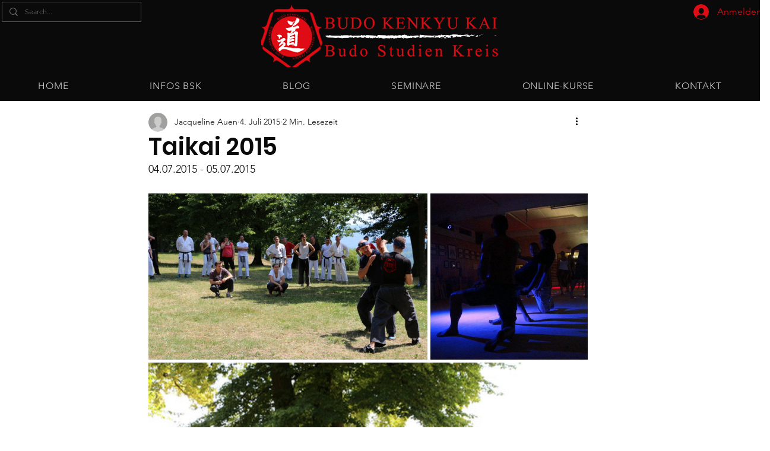

--- FILE ---
content_type: text/css; charset=utf-8
request_url: https://www.budostudienkreis.de/_serverless/pro-gallery-css-v4-server/layoutCss?ver=2&id=cf5q7-not-scoped&items=3654_1000_596%7C3654_593_627%7C3610_1000_509%7C3461_640_383%7C3889_1000_667%7C3517_1000_658%7C3355_640_944%7C3283_601_307%7C3581_640_926%7C3467_1000_553&container=325.96875_740_1574.484375_720&options=gallerySizeType:px%7CenableInfiniteScroll:true%7CtitlePlacement:SHOW_ON_HOVER%7CimageMargin:5%7CisVertical:false%7CgridStyle:0%7CgalleryLayout:1%7CnumberOfImagesPerRow:0%7CgallerySizePx:300%7CcubeType:fill%7CgalleryThumbnailsAlignment:none
body_size: -39
content:
#pro-gallery-cf5q7-not-scoped [data-hook="item-container"][data-idx="0"].gallery-item-container{opacity: 1 !important;display: block !important;transition: opacity .2s ease !important;top: 0px !important;left: 0px !important;right: auto !important;height: 280px !important;width: 470px !important;} #pro-gallery-cf5q7-not-scoped [data-hook="item-container"][data-idx="0"] .gallery-item-common-info-outer{height: 100% !important;} #pro-gallery-cf5q7-not-scoped [data-hook="item-container"][data-idx="0"] .gallery-item-common-info{height: 100% !important;width: 100% !important;} #pro-gallery-cf5q7-not-scoped [data-hook="item-container"][data-idx="0"] .gallery-item-wrapper{width: 470px !important;height: 280px !important;margin: 0 !important;} #pro-gallery-cf5q7-not-scoped [data-hook="item-container"][data-idx="0"] .gallery-item-content{width: 470px !important;height: 280px !important;margin: 0px 0px !important;opacity: 1 !important;} #pro-gallery-cf5q7-not-scoped [data-hook="item-container"][data-idx="0"] .gallery-item-hover{width: 470px !important;height: 280px !important;opacity: 1 !important;} #pro-gallery-cf5q7-not-scoped [data-hook="item-container"][data-idx="0"] .item-hover-flex-container{width: 470px !important;height: 280px !important;margin: 0px 0px !important;opacity: 1 !important;} #pro-gallery-cf5q7-not-scoped [data-hook="item-container"][data-idx="0"] .gallery-item-wrapper img{width: 100% !important;height: 100% !important;opacity: 1 !important;} #pro-gallery-cf5q7-not-scoped [data-hook="item-container"][data-idx="1"].gallery-item-container{opacity: 1 !important;display: block !important;transition: opacity .2s ease !important;top: 0px !important;left: 475px !important;right: auto !important;height: 280px !important;width: 265px !important;} #pro-gallery-cf5q7-not-scoped [data-hook="item-container"][data-idx="1"] .gallery-item-common-info-outer{height: 100% !important;} #pro-gallery-cf5q7-not-scoped [data-hook="item-container"][data-idx="1"] .gallery-item-common-info{height: 100% !important;width: 100% !important;} #pro-gallery-cf5q7-not-scoped [data-hook="item-container"][data-idx="1"] .gallery-item-wrapper{width: 265px !important;height: 280px !important;margin: 0 !important;} #pro-gallery-cf5q7-not-scoped [data-hook="item-container"][data-idx="1"] .gallery-item-content{width: 265px !important;height: 280px !important;margin: 0px 0px !important;opacity: 1 !important;} #pro-gallery-cf5q7-not-scoped [data-hook="item-container"][data-idx="1"] .gallery-item-hover{width: 265px !important;height: 280px !important;opacity: 1 !important;} #pro-gallery-cf5q7-not-scoped [data-hook="item-container"][data-idx="1"] .item-hover-flex-container{width: 265px !important;height: 280px !important;margin: 0px 0px !important;opacity: 1 !important;} #pro-gallery-cf5q7-not-scoped [data-hook="item-container"][data-idx="1"] .gallery-item-wrapper img{width: 100% !important;height: 100% !important;opacity: 1 !important;} #pro-gallery-cf5q7-not-scoped [data-hook="item-container"][data-idx="2"].gallery-item-container{opacity: 1 !important;display: block !important;transition: opacity .2s ease !important;top: 285px !important;left: 0px !important;right: auto !important;height: 377px !important;width: 740px !important;} #pro-gallery-cf5q7-not-scoped [data-hook="item-container"][data-idx="2"] .gallery-item-common-info-outer{height: 100% !important;} #pro-gallery-cf5q7-not-scoped [data-hook="item-container"][data-idx="2"] .gallery-item-common-info{height: 100% !important;width: 100% !important;} #pro-gallery-cf5q7-not-scoped [data-hook="item-container"][data-idx="2"] .gallery-item-wrapper{width: 740px !important;height: 377px !important;margin: 0 !important;} #pro-gallery-cf5q7-not-scoped [data-hook="item-container"][data-idx="2"] .gallery-item-content{width: 740px !important;height: 377px !important;margin: 0px 0px !important;opacity: 1 !important;} #pro-gallery-cf5q7-not-scoped [data-hook="item-container"][data-idx="2"] .gallery-item-hover{width: 740px !important;height: 377px !important;opacity: 1 !important;} #pro-gallery-cf5q7-not-scoped [data-hook="item-container"][data-idx="2"] .item-hover-flex-container{width: 740px !important;height: 377px !important;margin: 0px 0px !important;opacity: 1 !important;} #pro-gallery-cf5q7-not-scoped [data-hook="item-container"][data-idx="2"] .gallery-item-wrapper img{width: 100% !important;height: 100% !important;opacity: 1 !important;} #pro-gallery-cf5q7-not-scoped [data-hook="item-container"][data-idx="3"].gallery-item-container{opacity: 1 !important;display: block !important;transition: opacity .2s ease !important;top: 667px !important;left: 0px !important;right: auto !important;height: 231px !important;width: 387px !important;} #pro-gallery-cf5q7-not-scoped [data-hook="item-container"][data-idx="3"] .gallery-item-common-info-outer{height: 100% !important;} #pro-gallery-cf5q7-not-scoped [data-hook="item-container"][data-idx="3"] .gallery-item-common-info{height: 100% !important;width: 100% !important;} #pro-gallery-cf5q7-not-scoped [data-hook="item-container"][data-idx="3"] .gallery-item-wrapper{width: 387px !important;height: 231px !important;margin: 0 !important;} #pro-gallery-cf5q7-not-scoped [data-hook="item-container"][data-idx="3"] .gallery-item-content{width: 387px !important;height: 231px !important;margin: 0px 0px !important;opacity: 1 !important;} #pro-gallery-cf5q7-not-scoped [data-hook="item-container"][data-idx="3"] .gallery-item-hover{width: 387px !important;height: 231px !important;opacity: 1 !important;} #pro-gallery-cf5q7-not-scoped [data-hook="item-container"][data-idx="3"] .item-hover-flex-container{width: 387px !important;height: 231px !important;margin: 0px 0px !important;opacity: 1 !important;} #pro-gallery-cf5q7-not-scoped [data-hook="item-container"][data-idx="3"] .gallery-item-wrapper img{width: 100% !important;height: 100% !important;opacity: 1 !important;} #pro-gallery-cf5q7-not-scoped [data-hook="item-container"][data-idx="4"]{display: none !important;} #pro-gallery-cf5q7-not-scoped [data-hook="item-container"][data-idx="5"]{display: none !important;} #pro-gallery-cf5q7-not-scoped [data-hook="item-container"][data-idx="6"]{display: none !important;} #pro-gallery-cf5q7-not-scoped [data-hook="item-container"][data-idx="7"]{display: none !important;} #pro-gallery-cf5q7-not-scoped [data-hook="item-container"][data-idx="8"]{display: none !important;} #pro-gallery-cf5q7-not-scoped [data-hook="item-container"][data-idx="9"]{display: none !important;} #pro-gallery-cf5q7-not-scoped .pro-gallery-prerender{height:1935.6852369186206px !important;}#pro-gallery-cf5q7-not-scoped {height:1935.6852369186206px !important; width:740px !important;}#pro-gallery-cf5q7-not-scoped .pro-gallery-margin-container {height:1935.6852369186206px !important;}#pro-gallery-cf5q7-not-scoped .pro-gallery {height:1935.6852369186206px !important; width:740px !important;}#pro-gallery-cf5q7-not-scoped .pro-gallery-parent-container {height:1935.6852369186206px !important; width:745px !important;}